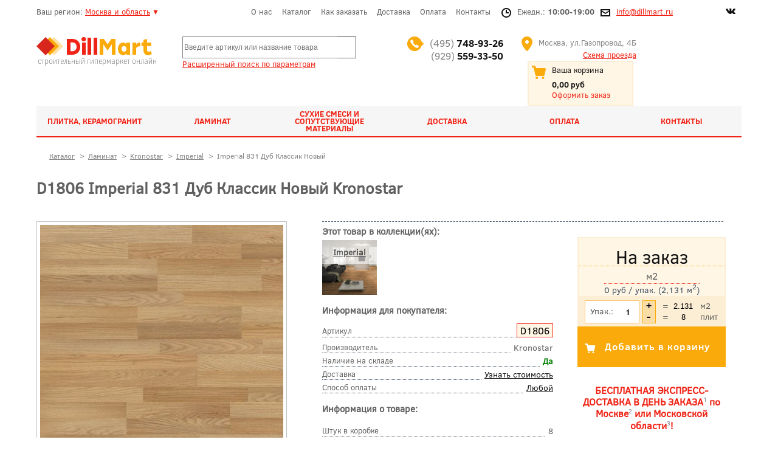

--- FILE ---
content_type: text/html; charset=utf-8
request_url: https://dillmart.ru/imperial-kronostar-laminat/22154-imperial-831-dub-klassik-novyiy.html
body_size: 13264
content:
<!DOCTYPE html>
<html lang="ru">
<head>
	<base href="https://dillmart.ru/imperial-kronostar-laminat/22154-imperial-831-dub-klassik-novyiy.html" />
	<meta http-equiv="content-type" content="text/html; charset=utf-8" />
	<meta name="keywords" content="D1806, Imperial 831 Дуб Классик Новый, Kronostar, Кроностар, купить ламинат, ламинированная доска, ламинат, интернет магазин, скидка, доставка" />
	<meta name="title" content="Imperial 831 Дуб Классик Новый" />
	<meta name="robots" content="max-snippet:-1, max-image-preview:large, max-video-preview:-1" />
	<meta name="description" content="Продажа ламината Kronostar (Кроностар) D1806 Imperial 831 Дуб Классик Новый с доставкой на дом по Москве и Московской области. Возможен самовывоз" />
	
	<title>D1806 Imperial 831 Дуб Классик Новый Kronostar (Кроностар)  -  Imperial</title>
	<link href="https://dillmart.ru/imperial-kronostar-laminat/22154-imperial-831-dub-klassik-novyiy.html" rel="canonical" />
	<link href="/favicon.ico" rel="shortcut icon" type="image/vnd.microsoft.icon" />
	<link href="/components/com_virtuemart/assets/css/vm-ltr-common.css?vmver=461ef945" rel="stylesheet" type="text/css" />
	<link href="/components/com_virtuemart/assets/css/vm-ltr-site.css?vmver=461ef945" rel="stylesheet" type="text/css" />
	<link href="/components/com_virtuemart/assets/css/chosen.css?vmver=461ef945" rel="stylesheet" type="text/css" />
	<link href="/components/com_virtuemart/assets/css/jquery.fancybox-1.3.4.css?vmver=461ef945" rel="stylesheet" type="text/css" />
	<link href="/modules/mod_vmajaxlivesearch/assets/css/style.css" rel="stylesheet" type="text/css" />
	<link href="/modules/mod_vmajaxlivesearch/assets/css/scrollbar.css" rel="stylesheet" type="text/css" />
	<link href="https://fonts.googleapis.com/css?family=PT+Sans:400,700" rel="stylesheet" type="text/css" />
	<style type="text/css">

#vmajaxlivesearch-153 .search-input-container
{
	position:relative;
	float:left;
	display: -webkit-flex; /* Safari */
	display: flex;
	flex-wrap: nowrap;
}

#vmajaxlivesearch-153 .search-input-container .search-input
{ 
	float:left;
}

#vmajaxlivesearch-153 .search-input-container .search-input .vmajaxlivesearch-box 
{ 
	width:250px; 
	border-width:1px 0px 1px 1px;
	border-style: solid;
	border-color: #828282; 
	color:#5a5a5a; 
	font-size:12px; 
	float:none;
	height:32px;
	line-height:32px;
}

/* Search image */
#vmajaxlivesearch-153 .search-input-container .search-image
{
	background-color:#ffffff;
	float:left;
	border-width:1px 1px 1px 0px;
	border-style: solid;
	border-color: #5a5a5a; 
}
#vmajaxlivesearch-153 .search-input-container .search-image > i
{
	color:#828282; 
	font-size:20px; 
	float:left;
	width:30px;
	height:30px;
	line-height:30px;
	text-align:center;
}
#vmajaxlivesearch-153 .search-input-container .search-area-close > i
{
	color:#f23f5f; 
	font-size:15px; 
}	
	/* Search input remove icon */
	#vmajaxlivesearch-153 .search-input-container .search-area-close
	{
		right: 35px;
		line-height:32px;
	}
#vmajaxlivesearch-153 .jtajaxloader 
{ 
	background-color:#ffffff; 
	//border:1pxpx solid #5a5a5a; 
	border-width:1px;
	border-style: solid;
	border-color: #5a5a5a; 
}#vmajaxlivesearch-153 .jtvms-results-container .jtvms-results-header { font-family:PT Sans;}
#vmajaxlivesearch-153 .jtvms-results-container .jtvms-results-header 
{ 
	background-color:#e0e0e0; 
	//border:0px 1px 1px 1pxpx solid #5a5a5a; 
	border-width:0px 1px 1px 1px;
	border-style: solid;
	border-color: #5a5a5a; 
	color:#5a5a5a; 
	font-size:16px; 
	height:25px; 
	line-height:25px; 
	font-weight:normal; 
}#vmajaxlivesearch-153 .jtvms-results-container li, #vmajaxlivesearch-153 .jtvms-results-container .no-products, #vmajaxlivesearch-153 .jtvms-results-container .no-categories, #vmajaxlivesearch-153 .jtvms-results-container .no-brands { font-family:PT Sans;}#vmajaxlivesearch-153 .ajax-search-container .search-results { width:350px; }#vmajaxlivesearch-153 .jtvms-presults-container .jtvs-product .jtvs-product-data, #vmajaxlivesearch-153 .jtvms-cresults-container .jtvs-category .jtvs-category-data, #vmajaxlivesearch-153 .jtvms-bresults-container .jtvs-brand .jtvs-brand-data {
		width:273px;
	}
#vmajaxlivesearch-153 .jtvms-results-container li, #vmajaxlivesearch-153 .jtvms-results-container .no-products, #vmajaxlivesearch-153 .jtvms-results-container .no-categories, #vmajaxlivesearch-153 .jtvms-results-container .no-brands
{ 
	background-color:#ffffff; 
	//border-left:1pxpx solid #5a5a5a; 
	//border-right:1pxpx solid #5a5a5a; 
	//border-bottom:1pxpx solid #5a5a5a; 
	border-width:1px;
	border-style: solid;
	border-color: #5a5a5a;
	border-top-width: 0px;
	color:#000000; 
	font-size:12px;
}

#vmajaxlivesearch-153 .jtvms-results-container .jtvms-presults-container .jtvs-product-data span.jtvs-product-name, #vmajaxlivesearch-153 .jtvms-results-container .jtvms-cresults-container  .jtvs-category-data span.jtvs-category-name, #vmajaxlivesearch-153 .jtvms-results-container .jtvms-bresults-container  .jtvs-brand-data span.jtvs-brand-name 
{ 
	color:#000000; 
	font-size:12px;
	font-weight:bold; 
}
#vmajaxlivesearch-153 .jtvms-results-container .jtvms-presults-container .jtvs-product:hover .jtvs-product-data span, #vmajaxlivesearch-153 .jtvms-results-container .jtvms-cresults-container .jtvs-category:hover .jtvs-category-data span, #vmajaxlivesearch-153 .jtvms-results-container .jtvms-bresults-container .jtvs-brand:hover .jtvs-brand-data span, #vmajaxlivesearch-153 .jtvms-results-container .jtvms-presults-container .jtvs-product a:focus .jtvs-product-data span, #vmajaxlivesearch-153 .jtvms-results-container .jtvms-cresults-container .jtvs-category a:focus .jtvs-category-data span, #vmajaxlivesearch-153 .jtvms-results-container .jtvms-bresults-container .jtvs-brand a:focus .jtvs-brand-data span, #vmajaxlivesearch-153 .jtvms-results-container .jtvms-presults-container .jtvs-product a:active .jtvs-product-data span, #vmajaxlivesearch-153 .jtvms-results-container .jtvms-cresults-container .jtvs-category a:active .jtvs-category-data span, #vmajaxlivesearch-153 .jtvms-results-container .jtvms-bresults-container .jtvs-brand a:active .jtvs-brand-data span
{ 
	color:#000000;
	outline:none;
}

#vmajaxlivesearch-153 .jtvms-results-container .jtvms-presults-container .jtvs-product:hover .jtvs-product-data span.jtvs-product-name, #vmajaxlivesearch-153 .jtvms-results-container .jtvms-cresults-container .jtvs-category:hover .jtvs-category-data span.jtvs-category-name, #vmajaxlivesearch-153 .jtvms-results-container .jtvms-bresults-container .jtvs-brand:hover .jtvs-brand-data span.jtvs-brand-name,#vmajaxlivesearch-153 .jtvms-results-container .jtvms-presults-container .jtvs-product a:focus .jtvs-product-data span.jtvs-product-name, #vmajaxlivesearch-153 .jtvms-results-container .jtvms-cresults-container .jtvs-category a:focus .jtvs-category-data span.jtvs-category-name, #vmajaxlivesearch-153 .jtvms-results-container .jtvms-bresults-container .jtvs-brand a:focus .jtvs-brand-data span.jtvs-brand-name,#vmajaxlivesearch-153 .jtvms-results-container .jtvms-presults-container .jtvs-product a:active .jtvs-product-data span.jtvs-product-name, #vmajaxlivesearch-153 .jtvms-results-container .jtvms-cresults-container .jtvs-category a:active .jtvs-category-data span.jtvs-category-name, #vmajaxlivesearch-153 .jtvms-results-container .jtvms-bresults-container .jtvs-brand a:active .jtvs-brand-data span.jtvs-brand-name
{ 
	color:#000000; 
}
#vmajaxlivesearch-153 .jtvms-results-container .jtvms-presults-container .jtvs-product-data span, #vmajaxlivesearch-153 .jtvms-results-container .jtvms-presults-container .no-products, #vmajaxlivesearch-153 .jtvms-results-container .jtvms-cresults-container .jtvs-category-data span, #vmajaxlivesearch-153 .jtvms-results-container .jtvms-cresults-container .no-categories, #vmajaxlivesearch-153 .jtvms-results-container .jtvms-bresults-container  .jtvs-brand-data span, #vmajaxlivesearch-153 .jtvms-results-container .jtvms-bresults-container .no-brands
{ 
	color:#000000; 
	font-size:12px;
	font-weight:normal; 
}
/* Product, category and brand image size*/
#vmajaxlivesearch-153 .jtvms-presults-container .jtvs-product .jtvs-product-img, #vmajaxlivesearch-153 .jtvms-presults-container .jtvs-product .jtvs-product-img img {
	height: 60px; 
	width: 60px; 
}
#vmajaxlivesearch-153 .jtvms-cresults-container .jtvs-category .jtvs-category-img, #vmajaxlivesearch-153 .jtvms-cresults-container .jtvs-category .jtvs-category-img img {
	height: 60px; 
	width: 60px; 
}
#vmajaxlivesearch-153 .jtvms-bresults-container .jtvs-brand .jtvs-brand-img, #vmajaxlivesearch-153 .jtvms-bresults-container .jtvs-brand .jtvs-brand-img img {
	height: 60px; 
	width: 60px; 
}

/* Hover color */
#vmajaxlivesearch-153 .jtvms-presults-container .jtvs-product > a:hover, #vmajaxlivesearch-153 .jtvms-presults-container .jtvs-product > a:focus,#vmajaxlivesearch-153 .jtvms-presults-container .jtvs-product > a:active, #vmajaxlivesearch-153 .jtvms-cresults-container .jtvs-category > a:hover, #vmajaxlivesearch-153 .jtvms-cresults-container .jtvs-category > a:focus, #vmajaxlivesearch-153 .jtvms-cresults-container .jtvs-category > a:active, #vmajaxlivesearch-153 .jtvms-bresults-container .jtvs-brand > a:hover, #vmajaxlivesearch-153 .jtvms-bresults-container .jtvs-brand > a:focus, #vmajaxlivesearch-153 .jtvms-bresults-container .jtvs-brand > a:active {
	background-color:#e0e0e0; 
	color:#000000; 
}
.jtvms-presults .mCSB_scrollTools.mCSB_scrollTools_vertical {
	width: 10px;
}
.jtvms-cresults .mCSB_scrollTools.mCSB_scrollTools_vertical {
	width: 10px;
}
.jtvms-bresults .mCSB_scrollTools.mCSB_scrollTools_vertical {
	width: 10px;
}
.jtvms-presults .mCSB_scrollTools.mCSB_scrollTools_vertical .mCSB_dragger, .jtvms-presults .mCSB_scrollTools.mCSB_scrollTools_vertical .mCSB_dragger .mCSB_dragger_bar {
	background-color: #f02416;
	height: 40px;
	width: 10px;
}
.jtvms-cresults .mCSB_scrollTools.mCSB_scrollTools_vertical .mCSB_dragger, .jtvms-cresults .mCSB_scrollTools.mCSB_scrollTools_vertical .mCSB_dragger .mCSB_dragger_bar {
	background-color: #f02416;
	height: 40px;
	width: 10px;
}
.jtvms-bresults .mCSB_scrollTools.mCSB_scrollTools_vertical .mCSB_dragger, .jtvms-bresults .mCSB_scrollTools.mCSB_scrollTools_vertical .mCSB_dragger .mCSB_dragger_bar {
	background-color: #f02416;
	height: 40px;
	width: 10px;
}

/*Responsive */
@media only screen and (max-width : 768px) {
	
	#vmajaxlivesearch-153 .search-input-container
	{
		width:100%;
	}
	#vmajaxlivesearch-153 .search-input-container .search-input
	{ 
		width:100%;
	}
	#vmajaxlivesearch-153 .search-input-container .search-input .vmajaxlivesearch-box 
	{ 
		width:100%;
	}
	#vmajaxlivesearch-153 .ajax-search-container .search-results 
	{ 
		width:100%; 
	}
	#vmajaxlivesearch-153 .jtvms-presults-container .jtvs-product .jtvs-product-data, #vmajaxlivesearch-153 .jtvms-cresults-container .jtvs-category .jtvs-category-data, #vmajaxlivesearch-153 .jtvms-bresults-container .jtvs-brand .jtvs-brand-data {
		width:auto;
	}

}


	</style>
	<script src="/media/jui/js/jquery.min.js?c19979d50f107cbf4286ba3cd5a3e53d" type="text/javascript"></script>
	<script src="/media/jui/js/jquery-noconflict.js?c19979d50f107cbf4286ba3cd5a3e53d" type="text/javascript"></script>
	<script src="/media/jui/js/jquery-migrate.min.js?c19979d50f107cbf4286ba3cd5a3e53d" type="text/javascript"></script>
	<script src="/components/com_virtuemart/assets/js/jquery-ui.min.js?vmver=1.13.2" type="text/javascript"></script>
	<script src="/components/com_virtuemart/assets/js/jquery.ui.autocomplete.html.js" type="text/javascript"></script>
	<script src="/components/com_virtuemart/assets/js/jquery.noconflict.js" async="async" type="text/javascript"></script>
	<script src="/components/com_virtuemart/assets/js/chosen.jquery.min.js?vmver=461ef945" type="text/javascript"></script>
	<script src="/components/com_virtuemart/assets/js/vmprices.js?vmver=461ef945" type="text/javascript"></script>
	<script src="/components/com_virtuemart/assets/js/fancybox/jquery.fancybox-1.3.4.2.pack.js?vmver=1.3.4.2" type="text/javascript"></script>
	<script src="/components/com_virtuemart/assets/js/fancybox/jquery.fancybox-1.3.4.pack.js?vmver=461ef945" type="text/javascript"></script>
	<script src="/media/jui/js/bootstrap.min.js?c19979d50f107cbf4286ba3cd5a3e53d" type="text/javascript"></script>
	<script src="/modules/mod_virtuemart_cart/assets/js/update_cart.js?vmver=461ef945" type="text/javascript"></script>
	<script src="/modules/mod_vmajaxlivesearch/assets/js/scrollbar.js" type="text/javascript"></script>
	<script type="text/javascript">
//<![CDATA[ 
if (typeof Virtuemart === "undefined"){
	var Virtuemart = {};}
var vmSiteurl = 'https://dillmart.ru/' ;
Virtuemart.vmSiteurl = vmSiteurl;
var vmLang = '&lang=ru';
Virtuemart.vmLang = vmLang; 
var vmLangTag = 'ru';
Virtuemart.vmLangTag = vmLangTag;
var Itemid = "";
Virtuemart.addtocart_popup = "1" ; 
var vmCartError = Virtuemart.vmCartError = "Ошибка обновления корзины";
var usefancy = true; //]]>
jQuery(function($){ initTooltips(); $("body").on("subform-row-add", initTooltips); function initTooltips (event, container) { container = container || document;$(container).find(".hasTooltip").tooltip({"html": true,"container": "body"});} });
//<![CDATA[
jQuery(document).ready(function() {
		jQuery('#VMmenu07_19531 li.VmClose ul').hide();
		jQuery('#VMmenu07_19531 li .VmArrowdown').click(
		function() {

			if (jQuery(this).parent().next('ul').is(':hidden')) {
				jQuery('#VMmenu07_19531 ul:visible').delay(500).slideUp(500,'linear').parents('li').addClass('VmClose').removeClass('VmOpen');
				jQuery(this).parent().next('ul').slideDown(500,'linear');
				jQuery(this).parents('li').addClass('VmOpen').removeClass('VmClose');
			}
		});
	});
//]]>

//<![CDATA[
jQuery(document).ready(function() {
		jQuery('#VMmenu07_20027 li.VmClose ul').hide();
		jQuery('#VMmenu07_20027 li .VmArrowdown').click(
		function() {

			if (jQuery(this).parent().next('ul').is(':hidden')) {
				jQuery('#VMmenu07_20027 ul:visible').delay(500).slideUp(500,'linear').parents('li').addClass('VmClose').removeClass('VmOpen');
				jQuery(this).parent().next('ul').slideDown(500,'linear');
				jQuery(this).parents('li').addClass('VmOpen').removeClass('VmClose');
			}
		});
	});
//]]>

//<![CDATA[
jQuery(document).ready(function() {
		jQuery('#VMmenu07_20804 li.VmClose ul').hide();
		jQuery('#VMmenu07_20804 li .VmArrowdown').click(
		function() {

			if (jQuery(this).parent().next('ul').is(':hidden')) {
				jQuery('#VMmenu07_20804 ul:visible').delay(500).slideUp(500,'linear').parents('li').addClass('VmClose').removeClass('VmOpen');
				jQuery(this).parent().next('ul').slideDown(500,'linear');
				jQuery(this).parents('li').addClass('VmOpen').removeClass('VmClose');
			}
		});
	});
//]]>

jQuery(document).ready(function(){
	jQuery("#jtvms-text-153").keyup(function(e){
		if (e.keyCode == 27) {
			jQuery(this).val("");
			jQuery(this).parent().parent().children(".search-area-close").css("visibility","hidden");
			jQuery("#search-results-153").html("");	
			jQuery("#search-results-153").hide();
		} else {
			
			var jtvmsiLength = parseInt(jQuery(this).val().length);
			var products_limit = 5;
			var categories_limit = 5;
			var brands_limit = 1;
			
			var show_loader_animation = 1;
	
			if(jtvmsiLength > 0 && jtvmsiLength >= 4)
			{
				jQuery("#vmajaxlivesearch-153 .search-area-close").css("visibility","visible");
				jQuery.ajax({
					type: "POST",
					dataType: "json",
					url: "https://dillmart.ru/imperial-kronostar-laminat/22154-imperial-831-dub-klassik-novyiy.html",
					data: {jtvmsAjax:true, jtvmsData:jQuery("#vmajaxlivesearch-153 > form").serialize()},
					cache: false,
					beforeSend: function(){
						if(show_loader_animation)
						{
							jQuery("#search-results-153").show();
							var ajaxloader = "<div class=\"jtajaxloader\"><img src=\"/modules/mod_vmajaxlivesearch/assets/images/loader/broken_circle.gif\"></div>";
							jQuery("#search-results-153").html(ajaxloader);
						}
					},
					success: function(data){
						jQuery("#search-results-153").show();
						jQuery("#search-results-153").html(data.html);
						if( data.products > products_limit ) 
						{
							/* Products scroll part */
							var jtvs_p_height = 0;
							var p_loop = 0;
							jQuery("li.jtvs-product").each(function() { if(p_loop < products_limit) { jtvs_p_height += jQuery(this).outerHeight(); } p_loop = p_loop + 1; });
							if( jtvs_p_height <= 0 ) { var jtvs_product_height =  64 * products_limit; } else { var jtvs_product_height =  jtvs_p_height; }jQuery("#search-results-153 .jtvs-products-list ").mCustomScrollbar({setHeight: jtvs_product_height, scrollbarPosition:"inside", autoDraggerLength:false});
							
							/* Categories scroll part */
							var jtvs_c_height = 0;
							var c_loop = 0;
							jQuery("li.jtvs-category").each(function() { if(c_loop < categories_limit) { jtvs_c_height += jQuery(this).outerHeight(); } c_loop = c_loop + 1; });
							if( jtvs_c_height <= 0 ) { var jtvs_category_height =  64 * categories_limit; } else { var jtvs_category_height =  jtvs_c_height; }
							
							/* Brands scroll part */
							var jtvs_b_height = 0;
							var b_loop = 0;
							jQuery("li.jtvs-brand").each(function() { if(b_loop < brands_limit) { jtvs_b_height += jQuery(this).outerHeight(); } b_loop = b_loop + 1; });
							if( jtvs_b_height <= 0 ) { var jtvs_brand_height =  64 * brands_limit; } else { var jtvs_brand_height =  jtvs_b_height; }
							
						}
					}
				});
			} else {
				jQuery("#search-results-153").html("");	
				jQuery("#search-results-153").hide();
				jQuery("#vmajaxlivesearch-153 .search-area-close").css("visibility","hidden");
			}
		}
	});
});

jQuery(document).on("click", "#vmajaxlivesearch-153 .search-area-close", function() { 
	jQuery(this).parent().find("input").val("");
	jQuery(this).css("visibility","hidden");
	jQuery("#search-results-153").html("");	
	jQuery("#search-results-153").hide();
});

jQuery(document).mouseup(function(e) 
{
    var container = jQuery(".search-results, .search-input-container");
    if (!container.is(e.target) && container.has(e.target).length === 0) 
    {
		jQuery(".search-area-close").css("visibility","hidden");
		jQuery(".search-input > input").val("");
        jQuery(".search-results").hide();
    }
});

	</script>
	

	<link rel="stylesheet" href="/css2/css.css" >
	<link rel="stylesheet" href="/css2/css1.css" >
	<link rel="stylesheet" href="/css2/fonts.css" >
	<link rel="stylesheet" href="/css2/menu.css" >
	<link rel="stylesheet" href="/css2/product-tabs.css" >
	<link rel="stylesheet" href="/css2/modal-1click-obratzvon.css" >
	<link href="/favicon.ico" rel="shortcut icon" />
	<link rel="icon" href="https://dillmart.ru/favicon.ico" type="image/x-icon">
    <meta name="viewport" content="width=device-width, initial-scale=1.0">


<!-- Google sitelinks search markup-->
<script type="application/ld+json">
{
    "@context": "http://schema.org",
    "@type": "WebSite",
    "url": "https://dillmart.ru/",
    "potentialAction": {
        "@type": "SearchAction",
        "target": "https://dillmart.ru/search.html?Itemid=266&amp;searchword={search_term_string}",
        "query-input": "required name=search_term_string"
    }
}
</script>
<!-- End of Google sitelinks search markup-->

<!-- Google social profiles markup-->
<script type="application/ld+json">
{
    "@context": "http://schema.org",
    "@type": "Organization",
    "url": "https://vk.com/dillmart",
    "name": "DillMart",
    "sameAs": [
        "https://vk.com/dillmart",
        "https://www.youtube.com/channel/UCMnTd7WzojkepWVyWcb7k8A"
    ]
}
</script>
<!-- End of Google social profiles markup-->

<!-- Google logo & contacts markup-->
<script type="application/ld+json">
{
    "@context": "http://schema.org",
    "@type": "Organization",
    "url": "https://dillmart.ru/",
    "logo": "https://dillmart.ru/css2/images/logo.png",
    "contactPoint": [
        {
            "@type": "ContactPoint",
            "telephone": "+74957489326",
            "contactType": "sales",
            "contactOption": [
                ""
            ],
            "areaServed": [
                "RU"
            ],
            "availableLanguage": [
                "Russian"
            ]
        },
        {
            "@type": "ContactPoint",
            "telephone": "+79295593350",
            "contactType": "sales",
            "contactOption": [
                ""
            ],
            "areaServed": [
                "RU"
            ],
            "availableLanguage": [
                "Russian"
            ]
        }
    ]
}
</script>
<!-- End of Google logo & contacts markup-->

<!-- Google breadcrumb markup-->
<script type="application/ld+json">
{
  "@context" : "http://schema.org",
  "@type" : "BreadcrumbList",
  "itemListElement":
  [
  	{
	  "@type": "ListItem",
	  "position": 1,
	  "item":
	  {
	    "@id": "https://dillmart.ru/",
	    "name": "Главная"
	  }
	}
,
	{
	  "@type": "ListItem",
	  "position": 2,
	  "item":
	  {
	    "@id": "https://dillmart.ru/catalog.html",
	    "name": "Каталог"
	  }
	}
,
	{
	  "@type": "ListItem",
	  "position": 3,
	  "item":
	  {
	    "@id": "https://dillmart.ru/catalog/laminat.html",
	    "name": "Ламинат"
	  }
	}
,
	{
	  "@type": "ListItem",
	  "position": 4,
	  "item":
	  {
	    "@id": "https://dillmart.ru/catalog/kronostar-laminat.html",
	    "name": "Kronostar"
	  }
	}
,
	{
	  "@type": "ListItem",
	  "position": 5,
	  "item":
	  {
	    "@id": "https://dillmart.ru/catalog/imperial-kronostar-laminat.html",
	    "name": "Imperial"
	  }
	}
  ]
}
</script>
<!-- End of Google breadcrumb markup-->

<!-- sh404SEF OGP tags -->
<meta property="og:locale" content="ru_RU" >
    <meta property="og:title" content="D1806 Imperial 831 Дуб Классик Новый Kronostar (Кроностар)  -  Imperial" >
    <meta property="og:description" content="Продажа ламината Kronostar (Кроностар) D1806 Imperial 831 Дуб Классик Новый с доставкой на дом по Москве и Московской области. Возможен самовывоз" >
    <meta property="og:type" content="article" >
<meta property="og:url" content="https://dillmart.ru/imperial-kronostar-laminat/22154-imperial-831-dub-klassik-novyiy.html" >
    <meta property="og:site_name" content="DillMart" >
    <meta property="fb:app_id" content="154426421321384" >
<!-- sh404SEF OGP tags - end -->

</head>
<body class="page">

	<div id="page">
		<div id="topik">
			<div id="region">Ваш регион: <!--noindex--><a href="/contacts.html" rel="nofollow">Москва и область</a><!--/noindex--> <span>&#9660;</span></div>
			<div id="topmenu"><ul class="nav menu mod-list">
<li class="item-258"><a href="/company.html" >О нас</a></li><li class="item-266 current active"><a href="/catalog.html" >Каталог</a></li><li class="item-260"><a href="/kak-sdelat-zakaz.html" >Как заказать</a></li><li class="item-261"><a href="/delivery-pickup.html" >Доставка</a></li><li class="item-380"><a href="/payments.html" >Оплата</a></li><li class="item-259"><a href="/contacts.html" >Контакты</a></li></ul>
</div>
			<div id="vremya"><img src="/css2/images/clock.png" alt="Часы работы" title="Часы работы" />Ежедн.: <font>10:00-19:00</font></div>
			<div id="svyazi"><img src="/css2/images/yashik.png" alt="Отправить почтового голубя" title="Отправить почтового голубя" /><a href="/contacts.html">info@dillmart.ru</a></div>
			<div id="soc"><!--noindex--><a href="https://vk.com/dillmart" rel="nofollow" target="_blank" title="Группа Vkontakte - Dillmart.ru"><img src="/css2/images/vk.png" alt="Группа Vkontakte - Dillmart.ru" title="Группа Vkontakte - Dillmart.ru" /></a><!--/noindex--></div>
		</div>
		<div id="clr"></div>
		<div id="shapka">
			<div id="logozone"><a href="/"><img src="/css2/images/logo.png" alt="Логотип DillMart" /></a><br />строительный гипермаркет онлайн</div>
			<div id="searchzone"><!--BEGIN Search Box -->

<div class=" vmajaxlivesearch" id="vmajaxlivesearch-153">
  <form action="/results1-0.html?search=true" method="get">
    <div class="ajax-search-container clearfix">
      <div class="search-input-container clearfix">
      
		        
        <div class="search-input">
            <input type="text" id="jtvms-text-153" placeholder="Введите артикул или название товара" name="keyword" autocomplete="off" class="vmajaxlivesearch-box" value="" />
        </div>
        
                <div class="search-area-close" style="visibility:hidden"><i class="flaticon-remove-1"></i></div>
                
		        <div class="search-image"><i class="flaticon-search-1"></i></div>
                
      </div>
      <div class="clearfix"></div>
      <div id="search-results-153" class="search-results"> </div>
    </div>
    <input type="hidden" name="limitstart" value="0" />
    <input type="hidden" name="option" value="com_virtuemart" />
    <input type="hidden" name="view" value="category" />
	<input type="hidden" name="virtuemart_category_id" value=""/>
    <input type="hidden" name="module_id" value="153" />
  </form>
</div>

<!-- End Search Box --> <div style="padding-top:15px;"><a href="/seach-param.html">Расширенный поиск по параметрам</a></div></div>
			<div id="tel"><img src="/css2/images/tel.png" alt="Телефоны" title="Телефоны" /><a id="zvonok" href="tel:+74957489326">(495) <font>748-93-26</font></a><br/><a id="zvonok" href="tel:+79295593350">(929) <font>559-33-50</font></a><div style="padding-top:2px;float:none;clear:both;"></div></div>
			<div id="adress"><img src="/css2/images/adr.png" alt="Адрес" title="Адрес" />Москва, ул.Газопровод, 4Б<br/><!--noindex--><a href="/contacts.html" rel="nofollow">Схема проезда</a><!--/noindex--></div>
			<div id="cart"><img src="/css2/images/cart.png" alt="Корзина" title="Корзина" /><ul class="nav menu mod-list" id="_caretka">
<li class="item-265 active parent"><a href="/zakaz.html" >Ваша корзина</a></li></ul>
<div id="summ">
<!-- Virtuemart 2 Ajax Card -->
<div class="vmCartModule " id="vmCartModule">

<div class="total">
		0,00 руб</div>

<noscript>
Пожалуйста, подождите</noscript>
</div></div><!--noindex--><a href="/zakaz.html" id="zakazka" rel="nofollow">Оформить заказ</a><!--/noindex--></div>
		</div>
		<div id="clr"></div>
		<!--mainmenu-->
		<div id="mainmenu">
			<ul id="glavmenu">
				<li class="colosa2"><div id="purt"><a href="/catalog/ceramica.html">Плитка, керамогранит</a></div>
<ul id="sub-glavmenu" >

<li class="berega">
<img  class="vm-categories-wall-img"  width="400"  height="400"  loading="lazy"  src="/images/stories/virtuemart/category/resized/belleza_400x400.jpg"  alt="Купить плитку Belleza (Беллеза). Керамогранит Belleza"  /><!--noindex-->		<a href="/catalog/ceramica/belleza.html" >Belleza</a><!--/noindex-->
			
<div id="clr"></div>


</li>

<li class="berega">
<img  class="vm-categories-wall-img"  width="400"  height="400"  loading="lazy"  src="/images/stories/virtuemart/category/resized/cersanit_400x400.png"  alt="Cersanit"  /><!--noindex-->		<a href="/catalog/building-and-finishing-materials/ceramica/cersanit.html" >Cersanit</a><!--/noindex-->
			
<div id="clr"></div>


</li>
<div id="clr"></div>
<li class="berega">
<img  class="vm-categories-wall-img"  width="500"  height="500"  loading="lazy"  src="/images/stories/virtuemart/category/resized/coliseumgres-mini.png"  alt="Продажа керамической плитки и керамогранита ColiseumGres (КолизеумГрес) в Москве и области"  /><!--noindex-->		<a href="/catalog/ceramica/coliseumgres/index.html" >ColiseumGres</a><!--/noindex-->
			
<div id="clr"></div>


</li>

<li class="berega">
<img  class="vm-categories-wall-img"  width="400"  height="400"  loading="lazy"  src="/images/stories/virtuemart/category/resized/creto-mini_400x400.png"  alt="Керамическая плитка и керамогранит Creto"  /><!--noindex-->		<a href="/catalog/ceramica/creto.html" >Creto</a><!--/noindex-->
			
<div id="clr"></div>


</li>
<div id="clr"></div>
<li class="berega">
<img  class="vm-categories-wall-img"  width="400"  height="400"  loading="lazy"  src="/images/stories/virtuemart/category/resized/estima_400x400.jpg"  alt="Керамическая плитка и керамогранит Estima"  /><!--noindex-->		<a href="/catalog/ceramica/estima.html" >Estima</a><!--/noindex-->
			
<div id="clr"></div>


</li>

<li class="berega">
<img  class="vm-categories-wall-img"  width="400"  height="400"  loading="lazy"  src="/images/stories/virtuemart/category/resized/Gracia-Ceramica_400x400.png"  alt="Продажа керамической плитки Gracia Ceramica (Грация Керамика) в Москве и Московской области"  /><!--noindex-->		<a href="/catalog/ceramica/gracia-ceramica.html" >Gracia Ceramica</a><!--/noindex-->
			
<div id="clr"></div>


</li>
<div id="clr"></div>
<li class="berega">
<img  class="vm-categories-wall-img"  width="398"  height="400"  loading="lazy"  src="/images/stories/virtuemart/category/resized/Kerama-Marazzi1_400x400.jpg"  alt="Kerama Marazzi"  /><!--noindex-->		<a href="/catalog/ceramica/kerama-marazzi.html" >Kerama Marazzi</a><!--/noindex-->
			
<div id="clr"></div>


</li>

<li class="berega">
<img  class="vm-categories-wall-img"  width="400"  height="400"  loading="lazy"  src="/images/stories/virtuemart/category/resized/Laparet_400x400.png"  alt="Laparet"  /><!--noindex-->		<a href="/catalog/ceramica/laparet.html" >Laparet</a><!--/noindex-->
			
<div id="clr"></div>


</li>
<div id="clr"></div>
<li class="berega">
<img  class="vm-categories-wall-img"  width="400"  height="400"  loading="lazy"  src="/images/stories/virtuemart/category/resized/Lasselsberger_400x400.png"  alt="Lasselsberger"  /><!--noindex-->		<a href="/catalog/ceramica/lasselsberger/index.html" >Lasselsberger</a><!--/noindex-->
			
<div id="clr"></div>


</li>

<li class="berega">
<img  class="vm-categories-wall-img"  width="400"  height="400"  loading="lazy"  src="/images/stories/virtuemart/category/resized/MEI-ceramica_400x400.png"  alt="Керамическая плитка и керамогранит MEI"  /><!--noindex-->		<a href="/catalog/ceramica/mei-ceramica.html" >Meissen</a><!--/noindex-->
			
<div id="clr"></div>


</li>
<div id="clr"></div>
<li class="berega">
<img  class="vm-categories-wall-img"  width="400"  height="400"  loading="lazy"  src="/images/stories/virtuemart/category/resized/ekselent-keramin-2024-mini_400x400.jpg"  alt="Коллекция керамической плитки и керамогранита Экселент Керамин"  /><!--noindex-->		<a href="/catalog/ceramica/keramin-ceramic-tile.html" >Керамин</a><!--/noindex-->
			
<div id="clr"></div>


</li>
</ul></li><li class="colosa2"><div id="purt"><a href="/catalog/laminat.html">Ламинат</a></div>
<ul id="sub-glavmenu" >

<li class="berega">
<img  class="vm-categories-wall-img"  width="400"  height="400"  loading="lazy"  src="/images/stories/virtuemart/category/resized/Classen-laminat_400x400.jpg"  alt="Classen ламинат"  /><!--noindex-->		<a href="/catalog/classen-laminat.html" >Classen</a><!--/noindex-->
			
<div id="clr"></div>


</li>

<li class="berega">
<img  class="vm-categories-wall-img"  width="400"  height="400"  loading="lazy"  src="/images/stories/virtuemart/category/resized/Kromospan-laminat_400x400.png"  alt="Ламинат Kronospan"  /><!--noindex-->		<a href="/catalog/kronospan-laminat.html" >Kronospan</a><!--/noindex-->
			
<div id="clr"></div>


</li>
<div id="clr"></div>
<li class="berega activepunkt">
<img  class="vm-categories-wall-img"  width="400"  height="400"  loading="lazy"  src="/images/stories/virtuemart/category/resized/kronostar-laminat_400x400.png"  alt="Ламинат Kronostar"  /><!--noindex-->		<a href="/catalog/kronostar-laminat.html" >Kronostar</a><!--/noindex-->
			
<div id="clr"></div>


</li>

<li class="berega">
<img  class="vm-categories-wall-img"  width="400"  height="400"  loading="lazy"  src="/images/stories/virtuemart/category/resized/Tarkett-laminat_400x400.png"  alt="Tarkett ламинат"  /><!--noindex-->		<a href="/catalog/tarkett-laminat.html" >Tarkett</a><!--/noindex-->
			
<div id="clr"></div>


</li>
<div id="clr"></div></ul></li><li class="colosa2"><div id="purt"><a href="/catalog/building-and-finishing-materials/suhie-smesi.html">Сухие смеси и сопутствующие материалы</a></div>
<ul id="sub-glavmenu" >

<li class="berega">
<img  class="vm-categories-wall-img"  width="400"  height="400"  loading="lazy"  src="/images/stories/virtuemart/category/resized/zatirka_400x400.png"  alt="Затирки для швов"  /><!--noindex-->		<a href="/catalog/zatirki-dlya-shvov.html" >Затирки для швов</a><!--/noindex-->
			
<div id="clr"></div>


</li>

<li class="berega">
<img  class="vm-categories-wall-img"  width="400"  height="400"  loading="lazy"  src="/images/stories/virtuemart/category/resized/klei_400x400.jpg"  alt="Плиточный клей"  /><!--noindex-->		<a href="/catalog/building-and-finishing-materials/suhie-smesi/plitochnyiy-kley.html" >Плиточный клей</a><!--/noindex-->
			
<div id="clr"></div>


</li>
<div id="clr"></div>
<li class="berega">
<img  class="vm-categories-wall-img"  width="400"  height="400"  loading="lazy"  src="/images/stories/virtuemart/category/resized/Sistemy-vyravnivaniya-polov_400x400.jpg"  alt="Системы выравнивания полов"  /><!--noindex-->		<a href="/catalog/suhie-smesi/sistemy-vyravnivaniya-plitki.html" >Системы выравнивания плитки</a><!--/noindex-->
<div id="clr"></div>


</li>
</ul></li><li class="colosa2"><div id="purt"><!--noindex--><a href="/delivery-pickup.html" rel="nofollow">Доставка</a><!--/noindex--></div></li><li class="colosa2"><div id="purt"><!--noindex--><a href="/payments.html" rel="nofollow">Оплата</a><!--/noindex--></div></li><li class="colosa2"><div id="purt"><!--noindex--><a href="/contacts.html" rel="nofollow">Контакты</a><!--/noindex--></div></li>
			</ul>
		</div>
		<!--mainmenu-->
		<div id="clr"></div>
		<!--body-->

		<div class="custombreads">
	</div>
<ul itemscope itemtype="https://schema.org/BreadcrumbList" class="breadcrumb_hlebka">
			<li class="active">
			<span class="divider icon-location"></span>
		</li>
	
				<li itemprop="itemListElement" itemscope itemtype="https://schema.org/ListItem">
									<a itemprop="item" href="/catalog.html" class="pathway"><span itemprop="name">Каталог</span></a>
				
									<span class="divider">
						&gt; 					</span>
								<meta itemprop="position" content="1">
			</li>
					<li itemprop="itemListElement" itemscope itemtype="https://schema.org/ListItem">
									<a itemprop="item" href="/catalog/laminat.html" class="pathway"><span itemprop="name">Ламинат</span></a>
				
									<span class="divider">
						&gt; 					</span>
								<meta itemprop="position" content="2">
			</li>
					<li itemprop="itemListElement" itemscope itemtype="https://schema.org/ListItem">
									<a itemprop="item" href="/catalog/kronostar-laminat.html" class="pathway"><span itemprop="name">Kronostar</span></a>
				
									<span class="divider">
						&gt; 					</span>
								<meta itemprop="position" content="3">
			</li>
					<li itemprop="itemListElement" itemscope itemtype="https://schema.org/ListItem">
									<a itemprop="item" href="/catalog/imperial-kronostar-laminat.html" class="pathway"><span itemprop="name">Imperial</span></a>
				
									<span class="divider">
						&gt; 					</span>
								<meta itemprop="position" content="4">
			</li>
					<li itemprop="itemListElement" itemscope itemtype="https://schema.org/ListItem" class="active">
				<span itemprop="name">
					Imperial 831 Дуб Классик Новый				</span>
				<meta itemprop="position" content="5">
			</li>
		</ul>
				<div id="bodisto">			<div id="bd_results" role="region" aria-live="polite">
                <div id="cf_res_ajax_loader"></div>
                    <div class="productdetails-view productdetails" itemscope itemtype="http://schema.org/Product">

    

    <h1 itemprop="name">D1806 Imperial 831 Дуб Классик Новый 
	Kronostar</h1>

    


    


    <div class="vm-product-container">
		<div class="vm-product-media-container">

				<div class="main-image">
		<a title="Imperial 831 Дуб Классик Новый" rel='vm-additional-images'  itemprop='image' href="https://dillmart.ru/images/stories/virtuemart/product/D1806.jpg"><img  width="400"  height="400"  loading="lazy"  src="/images/stories/virtuemart/product/resized/D1806_400x400.jpg"  alt="Imperial 831 Дуб Классик Новый"  /></a>		<div class="clear"></div>
	</div>
				
			<div id="clr"></div>
		</div>

		<div id="shortuha">

		</div>
	
		<div id="paramkas">
		
							<h3 id="karta">Этот товар в коллекции(ях):</h3>
							<div id="colleciones">
																							<div style="background: url('/images/stories/virtuemart/category/Imperial-Kronostar-laminat.png') 50% 50% no-repeat;-moz-background-size: 100%;-webkit-background-size: 100%; -o-background-size: 100%; background-size: 100%;width:90px; height:90px;position:relative; margin:10px 10px 0 0;z-index:0;float:left;"><a href="/catalog/imperial-kronostar-laminat.html" title="Совместим с коллекцией &laquo;Imperial&raquo;" class="coleccta" id="coleccta">Imperial</a></div>
													 
							</div><div id="clr"></div>

			<h3>Информация для покупателя:</h3>
			<div id="ohara1"><span>Артикул</span> <div id="ohara-otvet1" class="atikles11" title="D1806">D1806</div></div>
			<div id="ohara"><span>Производитель</span> <div id="ohara-otvet"><meta itemprop='Brand' content=' Kronostar'>
	Kronostar</div></div>
			<div id="ohara"><span>Наличие на складе</span> <div id="ohara-otvet"><strong style="color:green;">Да</strong></div></div>
			<!--<div id="ohara"><span>Самовывоз (бесплатно)</span> <div id="ohara-otvet">После комплектации</div></div>-->
			<div id="ohara"><span>Доставка</span> <div id="ohara-otvet"><a href="/delivery-pickup.html" target="_blank">Узнать стоимость</a></div></div>
			<div id="ohara"><span>Способ оплаты</span> <div id="ohara-otvet"><a href="/payments.html" target="_blank">Любой</a></div></div>

							
		<h3>Информация о товаре:</h3><div id="kaknado" itemprop="description">
		<div id="ohara">
									<span>Штук в коробке</span>
										<div id="ohara-otvet">8</div></div>
		<div id="ohara">
									<span>Количество в коробке, м2</span>
										<div id="ohara-otvet">2,131</div></div>
		<div id="ohara">
									<span>Толщина, мм</span>
										<div id="ohara-otvet">8</div></div>
		<div id="ohara">
									<span>Тип</span>
										<div id="ohara-otvet">Ламинат</div></div>
		<div id="ohara">
									<span>Длина, мм</span>
										<div id="ohara-otvet">1380</div></div>
		<div id="ohara">
									<span>Ширина, мм</span>
										<div id="ohara-otvet">193</div></div>
		<div id="ohara">
									<span>Замковое соединение</span>
										<div id="ohara-otvet">DoubleClic</div></div>
		<div id="ohara">
									<span>Фаска</span>
										<div id="ohara-otvet">Нет</div></div>
		<div id="ohara">
									<span>Укладка на полах с подогревом</span>
										<div id="ohara-otvet">Подходит</div></div>
		<div id="ohara">
									<span>Класс износостойкости</span>
										<div id="ohara-otvet">31</div></div>
		

</div>		</div>
		<div id="zonapokupki" itemprop="offers" itemscope itemtype="http://schema.org/Offer">
				

	На заказ<meta itemprop='price' content=''><meta itemprop='priceCurrency' content='RUB'><meta itemprop='availability' content='http://schema.org/InStock' /> 

		<div id="clr"></div>	<div class="addtocart-area">
		<form method="post" class="product js-recalculate" action="/catalog.html">

				﻿
											
					

<div id="raschetupakovki" style="padding-top:17px;">
<font style="border-top:1px dotted #f02416;">0 руб / 
упак. (2,131 м<sup>2</sup>)</font>
</div>

					
					
					<div class="izmerenie">м2<br/><span>*Цена указана с учетом НДС</span></div>
		
		
				
	<div class="addtocart-bar">
								<div id="kalva"><div class="osnovblock">
				
							   <label for="quantity22154" class="quantity_box" style="padding-right:10px;">Упак.:</label>
			   <style>
				.chzn-container-single .chzn-single, .izmerenie-colvo {display:none;}
				</style>
				
				
				<span class="quantity-box">
				<input type="text" class="quantity-input js-recalculate" name="quantity[]"
					data-errStr="Вы можете приобрести этот товар только в партии, состоящей из %s единиц(ы) товара!"
					value="1" init="1" step="1"  />
			
	
</span>
				<span class="quantity-controls js-recalculate">
				<input type="button" class="quantity-controls quantity-plus"/>
				<input type="button" class="quantity-controls quantity-minus"/>
			</span></div>
														<div class="kogda-m2" style="display:inline-block;line-height:18px;position: relative;top: -3px;left:10px;padding-right:10px;text-align:left;">
						     =<input type="text" class="result-input js-recalculate" readonly style="background-color:#fceed4;width:48px;height:10px;border:0;margin:0;padding:0;text-align:center;display:inline-block;-webkit-box-shadow:none;box-shadow:none;"> м2<br/>
						     =<input type="text" class="result-input1" readonly style="background-color:#fceed4;width:48px;height:10px;border:0;margin:0;padding:0;text-align:center;display:inline-block;-webkit-box-shadow:none;box-shadow:none;"> плит
						   </div>
						   
						   						   							
														<script>
							// Получаем элементы со страницы
							const quantityInput = document.querySelector('.quantity-input');
							const plusButton = document.querySelector('.quantity-plus');
							const minusButton = document.querySelector('.quantity-minus');
							const resultInput = document.querySelector('.result-input');
							const resultInput1 = document.querySelector('.result-input1');

							// Устанавливаем начальное значение для результирующего поля
								 //м2
								resultInput.value = (quantityInput.value * 2.131).toFixed(3);
								resultInput.value = resultInput.value.replace(/0*$/,"");
								 //шт.
								resultInput1.value = (quantityInput.value * 8);


							// Слушаем изменения в поле ввода количества
							quantityInput.addEventListener('input', () => {
								// м2
							  resultInput.value = (quantityInput.value * 2.131).toFixed(3);
							  resultInput.value = resultInput.value.replace(/0*$/,"");
							  while(resultInput.value.charAt(resultInput.value.length-1) == '.') {resultInput.value = resultInput.value.substr(0, resultInput.value.length-1);}
							   // шт.
							  resultInput1.value = (quantityInput.value * 8);
							  
							});



							// Обрабатываем клик по кнопке "Плюс"
							plusButton.addEventListener('click', () => {
							  
							  quantityInput.value = parseInt(quantityInput.value);
							  //м2
							  if (quantityInput.value == 1) {resultInput.value = (quantityInput.value * 2.131 * 2).toFixed(3);resultInput.value = resultInput.value.replace(/0*$/,"");while(resultInput.value.charAt(resultInput.value.length-1) == '.') {resultInput.value = resultInput.value.substr(0, resultInput.value.length-1);}}
							  else if (quantityInput.value > 1) {resultInput.value = (quantityInput.value * 2.131 + 2.131).toFixed(3);resultInput.value = resultInput.value.replace(/0*$/,"");while(resultInput.value.charAt(resultInput.value.length-1) == '.') {resultInput.value = resultInput.value.substr(0, resultInput.value.length-1);}}
							  //шт.
							  if (quantityInput.value == 1) {resultInput1.value = quantityInput.value * 8* 2;}
							  else if (quantityInput.value > 1) {resultInput1.value = quantityInput.value * 8 + 8;}
							});

							// Обрабатываем клик по кнопке "Минус"
							minusButton.addEventListener('click', () => {
							  if (parseInt(quantityInput.value) > 1) {
								  quantityInput.value = parseInt(quantityInput.value) - 0;
								//м2
								resultInput.value = (quantityInput.value * 2.131 - 2.131).toFixed(3);
								resultInput.value = resultInput.value.replace(/0*$/,"");
								while(resultInput.value.charAt(resultInput.value.length-1) == '.') {resultInput.value = resultInput.value.substr(0, resultInput.value.length-1);}
								//шт.
								resultInput1.value = quantityInput.value * 8 - 8;
							  }
							  
							});

							</script>
							</div>
<div id="knopik"><img src="/css2/images/carta.png" alt="Add to Cart" title="Add to Cart" /> 
			<span class="addtocart-button">
				<input type="submit" name="addtocart" class="addtocart-button" value="Добавить в корзину" title="Добавить в корзину" />				</span> 			</div><input type="hidden" name="virtuemart_product_id[]" value="22154"/>
			<noscript><input type="hidden" name="task" value="add"/></noscript> 
	</div>			<input type="hidden" name="option" value="com_virtuemart"/>
			<input type="hidden" name="view" value="cart"/>
			<input type="hidden" name="virtuemart_product_id[]" value="22154"/>
			<input type="hidden" name="pname" value="Imperial 831 Дуб Классик Новый"/>
			<input type="hidden" name="pid" value="22154"/>
			<input type="hidden" name="Itemid" value="266"/>		</form>

	</div>

						
		<div id="designinterior1" style="margin-top:30px;">
		    
		                            		    
		    <span style="color:#f02416;font-size:16px;font-weight:bold;line-height:14px;">БЕСПЛАТНАЯ ЭКСПРЕСС-ДОСТАВКА В ДЕНЬ ЗАКАЗА<sup style="font-size:10px;color:grey;font-weight:normal;">1</sup> по Москве<sup style="font-size:10px;color:grey;font-weight:normal;">2</sup> или Московской области<sup style="font-size:10px;color:grey;font-weight:normal;">3</sup>!</span>
		    <div style="margin-top:10px;font-size:10px;color:grey;line-height:12px;"> 
		        <sup style="font-size:10px;color:#f02416;">1</sup> при заказе до 14-00.<br/>
		        <sup style="font-size:10px;color:#f02416;">2</sup> <font style="font-size:10px;color:#f02416;font-weight:bold;">БЕСПЛАТНО</font>, при сумме заказа от 20 тыс.руб.<br/>
		        <sup style="font-size:10px;color:#f02416;">3</sup> <font style="font-size:10px;color:#f02416;font-weight:bold;">БЕСПЛАТНО</font>, без ограничения дальности от МКАД при сумме заказа от 30 тыс.руб.<br/><br/>
		    <a href="/delivery-pickup.html" target="_blank">Подробнее</a>
		    </div><br/><hr/><br/>
		    <span style="color:#f02416;font-size:16px;font-weight:bold;line-height:14px;">БЕСПЛАТНАЯ ОТПРАВКА В РЕГИОНЫ<sup style="font-size:10px;color:grey;font-weight:normal;">4</sup></span>
		    <div style="margin-top:10px;font-size:10px;color:grey;line-height:12px;"> 
		        <sup style="font-size:10px;color:#f02416;">4</sup> Доставим товар до терминала любой транспортной компании (ТК) в Москве по тарифам доставки по Москве с полной страховкой груза, при заказе от 20 тыс.руб. - <font style="font-size:10px;color:#f02416;font-weight:bold;">БЕСПЛАТНО!</font> Вы платите только по тарифам самой транспортной компании при получении груза.
		    </div>
		</div>
		
		<!---->
		</div>
		<div id="clr"></div>




    </div>

			<div id="clr"></div>
        <div class="product-description">
	
																<!-- Nav tabs -->
											<ul class="nav nav-tabs" role="tablist">
																																				
											</ul>
											 
											<!-- Tab panes -->
											<div class="tab-content">
											
																					</div>
										

        </div>
	
    
<script   id="updateChosen-js" type="text/javascript" >//<![CDATA[ 
if (typeof Virtuemart === "undefined")
	var Virtuemart = {};
	Virtuemart.updateChosenDropdownLayout = function() {
		var vm2string = {editImage: 'edit image',select_all_text: 'Выбрать все',select_some_options_text: 'Доступен для всех', width: '100%'};
		jQuery("select.vm-chzn-select").chosen({enable_select_all: true,select_all_text : vm2string.select_all_text,select_some_options_text:vm2string.select_some_options_text,disable_search_threshold: 5, width:vm2string.width});
		//console.log("updateChosenDropdownLayout");
	}
	jQuery(document).ready( function() {
		Virtuemart.updateChosenDropdownLayout($);
	}); //]]>
</script><script   id="ready.vmprices-js" type="text/javascript" >//<![CDATA[ 
jQuery(document).ready(function($) {

		Virtuemart.product($("form.product"));
}); //]]>
</script><script   id="popups-js" type="text/javascript" >//<![CDATA[ 
jQuery(document).ready(function($) {
		
		jQuery('a.ask-a-question, a.printModal, a.recommened-to-friend, a.manuModal').click(function(event){
		  event.preventDefault();
		  jQuery.fancybox({
			href: jQuery(this).attr('href'),
			type: 'iframe',
			height: 550
			});
		  });
		
	}); //]]>
</script><script   id="imagepopup-js" type="text/javascript" >//<![CDATA[ 
jQuery(document).ready(function() {
	Virtuemart.updateImageEventListeners()
});
Virtuemart.updateImageEventListeners = function() {
	jQuery("a[rel=vm-additional-images]").fancybox({
		"titlePosition" 	: "inside",
		"transitionIn"	:	"elastic",
		"transitionOut"	:	"elastic"
	});
	jQuery(".additional-images a.product-image.image-0").removeAttr("rel");
	jQuery(".additional-images img.product-image").click(function() {
		jQuery(".additional-images a.product-image").attr("rel","vm-additional-images" );
		jQuery(this).parent().children("a.product-image").removeAttr("rel");
		var src = jQuery(this).parent().children("a.product-image").attr("href");
		jQuery(".main-image img").attr("src",src);
		jQuery(".main-image img").attr("alt",this.alt );
		jQuery(".main-image a").attr("href",src );
		jQuery(".main-image a").attr("title",this.alt );
		jQuery(".main-image .vm-img-desc").html(this.alt);
		}); 
	} //]]>
</script><script   id="ajaxContent-js" type="text/javascript" >//<![CDATA[ 
Virtuemart.container = jQuery('.productdetails-view');
Virtuemart.containerSelector = '.productdetails-view'; //]]>
</script></div>

											<div class="moduletable_newtovar">

					<h2>Товары из этой коллекции</h2>
		
			
<!--novinki-->
<div id="saletovar" class="sverhy">

			
			
			<div id="salerka">				<div id="salerka-img">
					<a href="/imperial-kronostar-laminat/22154-imperial-831-dub-klassik-novyiy.html" title="Imperial 831 Дуб Классик Новый"><img  class="featuredProductImage"  width="400"  height="400"  loading="lazy"  src="/images/stories/virtuemart/product/resized/D1806_400x400.jpg"  alt="Imperial 831 Дуб Классик Новый"  /></a>				</div>
								<div id="opisanka"><h3><a href="/imperial-kronostar-laminat/22154-imperial-831-dub-klassik-novyiy.html" title="Imperial 831 Дуб Классик Новый">Imperial 831 Дуб Классик Новый</a></h3></div>   
					<div id="descap1">
						<div id="ohara"><span><!--<img src="/images/sku.jpg" title="Артикул" alt="Артикул" border="0" align="left" width="24px" />-->Арт.:</span> <div id="ohara-otvet"><font id="odin" title="D1806">D1806</font></div></div>
						

<div id="ohara" style="padding-top:5px;"><span><img src="/images/primenenie.jpg" title="Предназначение" alt="Предназначение" border="0" align="left" width="24px" /></span> <div id="ohara-otvet"><font id="dva">Ламинат</font></div></div><div id="ohara" style="padding-top:5px;"><span><img src="/images/fasca.jpg" title="Фаска" alt="Фаска" border="0" align="left" width="24px" /></span> <div id="ohara-otvet"><font id="odin">Нет</font></div></div><div id="ohara" style="padding-top:5px;"><span><img src="/images/class.jpg" title="Класс износостойкости" alt="Класс износостойкости" border="0" align="left" width="24px" /></span> <div id="ohara-otvet"><font id="tri">31</font></div></div>

					</div>
					<div id="oldprice"></div>

					<div id="budka">
					<div id="razmerkaa">&nbsp;/
м2</div>
<div id="botta"><a href="/imperial-kronostar-laminat/22154-imperial-831-dub-klassik-novyiy.html"><div class="botta"></div></a></div>
</div>
				
			</div>
			
			<div id="salerka">				<div id="salerka-img">
					<a href="/imperial-kronostar-laminat/14387-imperial-dub-konyachnyiy-831.html" title="Imperial Дуб Коньячный 831"><img  class="featuredProductImage"  width="400"  height="255"  loading="lazy"  src="/images/stories/virtuemart/product/resized/D1412_400x400.jpg"  alt="Imperial Дуб Коньячный 831"  /></a>				</div>
								<div id="opisanka"><h3><a href="/imperial-kronostar-laminat/14387-imperial-dub-konyachnyiy-831.html" title="Imperial Дуб Коньячный 831">Imperial Дуб Коньячный 831</a></h3></div>   
					<div id="descap1">
						<div id="ohara"><span><!--<img src="/images/sku.jpg" title="Артикул" alt="Артикул" border="0" align="left" width="24px" />-->Арт.:</span> <div id="ohara-otvet"><font id="odin" title="D1412">D1412</font></div></div>
						

<div id="ohara" style="padding-top:5px;"><span><img src="/images/primenenie.jpg" title="Предназначение" alt="Предназначение" border="0" align="left" width="24px" /></span> <div id="ohara-otvet"><font id="dva">Ламинат</font></div></div><div id="ohara" style="padding-top:5px;"><span><img src="/images/class.jpg" title="Класс износостойкости" alt="Класс износостойкости" border="0" align="left" width="24px" /></span> <div id="ohara-otvet"><font id="tri">31</font></div></div><div id="ohara" style="padding-top:5px;"><span><img src="/images/fasca.jpg" title="Фаска" alt="Фаска" border="0" align="left" width="24px" /></span> <div id="ohara-otvet"><font id="odin">Нет</font></div></div>

					</div>
					<div id="oldprice"></div>

					<div id="budka">
					<div id="razmerkaa">&nbsp;/
м2</div>
<div id="botta"><a href="/imperial-kronostar-laminat/14387-imperial-dub-konyachnyiy-831.html"><div class="botta"></div></a></div>
</div>
				
			</div>
					
		<br style='clear:both;'/>

		</div>
<!--novinki-->
		</div>
                </div></div>		

		<div id="clr"></div>
		<!--body-->
		
		
	</div>
	<!--footer-->

	<div id="footer">
		<div id="footer1">
			<div id="menuter"><div style="padding-top:10px;">
				<!--noindex--> 
				
<a href="https://metrika.yandex.ru/stat/?id=37003160&amp;from=informer" target="_blank" rel="nofollow"><img src="https://informer.yandex.ru/informer/37003160/3_0_ECECECFF_CCCCCCFF_0_pageviews" style="width:88px; height:31px; border:0;" alt="Яндекс.Метрика" title="Яндекс.Метрика: данные за сегодня (просмотры, визиты и уникальные посетители)" class="ym-advanced-informer" data-cid="37003160" data-lang="ru" /></a> <!-- /Yandex.Metrika informer --> <!-- Yandex.Metrika counter --> <script type="text/javascript" > (function(m,e,t,r,i,k,a){m[i]=m[i]||function(){(m[i].a=m[i].a||[]).push(arguments)}; m[i].l=1*new Date(); for (var j = 0; j < document.scripts.length; j++) {if (document.scripts[j].src === r) { return; }} k=e.createElement(t),a=e.getElementsByTagName(t)[0],k.async=1,k.src=r,a.parentNode.insertBefore(k,a)}) (window, document, "script", "https://mc.yandex.ru/metrika/tag.js", "ym"); ym(37003160, "init", { clickmap:true, trackLinks:true, accurateTrackBounce:true, webvisor:true, trackHash:true, ecommerce:"dataLayer" }); </script> <noscript><div><img src="https://mc.yandex.ru/watch/37003160" style="position:absolute; left:-9999px;" alt="" /></div></noscript>
				<a rel="nofollow" href="https://reviews.yandex.ru/shop/dillmart.ru" target="_blank"><img src="https://yastatic.net/market-export/_/i/partner/banners/static/informer11.png" border="0" width="88" height="31" alt="Читайте отзывы покупателей и оценивайте качество магазина на Яндекс.Маркете" /></a> 	
	
				<!--/noindex-->
</div></div>
			<div id="menuter1"><ul><li><!--noindex--><a href="/company.html" rel="nofollow">О компании</a><!--/noindex--></li><li><!--noindex--><a href="/kak-sdelat-zakaz.html" rel="nofollow">Как купить</a><!--/noindex--></li><li><!--noindex--><a href="/delivery-pickup.html" rel="nofollow">Доставка</a><!--/noindex--></li><li><!--noindex--><a href="/wiki/index.html" rel="nofollow">Статьи и новости</a><!--/noindex--></li><li><!--noindex--><a href="/payments.html" rel="nofollow">Оплата</a><!--/noindex--></li><li><!--noindex--><a href="/oferta.html" rel="nofollow">Оферта</a><!--/noindex--></li><li><!--noindex--><a href="/contacts.html" rel="nofollow">Контакты</a><!--/noindex--></li></ul></div>
			<div id="menuter2">Пн-Вс: <font>10:00-19:00</font><br/><font><a id="zvonok" href="tel:+74957489326">(495) 748-93-26</a>, <a id="zvonok" href="tel:+79295593350">(929) 559-33-50</a></font><br/><font>Москва, ул.Газопровод, д.4Б</font></div>
			<div id="clr"></div>
              
		</div>
	</div>
	<div id="clr"></div>
	<!--footer-->
	<!--copy-->
	<div id="copy">
		2015-2026&copy; Интернет-магазин DillMart, все права защищены<br/>Информация на сайте не является публичной офертой
	</div>
	<div id="clr"></div>
	<!--copy-->
<script src="//code.jivo.ru/widget/pNOL0Q1tdM" async></script>
</body>
</html>